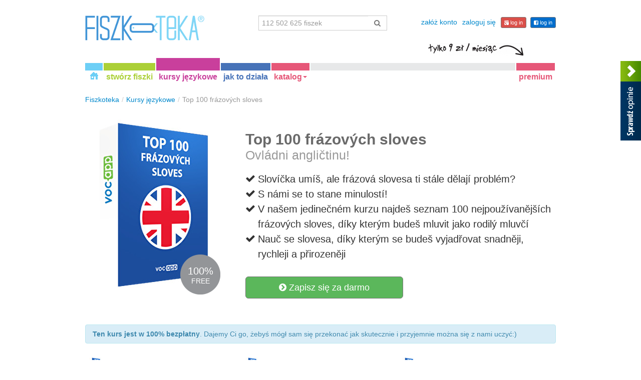

--- FILE ---
content_type: text/html; charset=UTF-8
request_url: https://fiszkoteka.pl/kurs/793-top-100-frazovych-sloves
body_size: 13972
content:
<!DOCTYPE html PUBLIC "-//W3C//DTD XHTML 1.0 Transitional//EN"
        "http://www.w3.org/TR/xhtml1/DTD/xhtml1-transitional.dtd">
<html xmlns="http://www.w3.org/1999/xhtml" xml:lang="pl"
      lang="pl">
<head>
    <meta http-equiv="Content-Type" content="text/html; charset=utf-8"/>
    <meta name="language" content="pl"/>

    
<link href="/manifest.json" rel="manifest"/>
<link type="image/x-icon" href="https://static.fiszkoteka.pl/docs/favicon.ico" rel="icon"/>
<link type="image/x-icon" href="https://static.fiszkoteka.pl/docs/favicon.ico" rel="shortcut icon"/>
<link href="/apple-touch-icon-144x144.png" rel="apple-touch-icon" sizes="144x144"/>
<link href="/apple-touch-icon-114x114.png" rel="apple-touch-icon" sizes="114x114"/>
<link href="/apple-touch-icon-72x72.png" rel="apple-touch-icon" sizes="72x72"/>
<link href="/apple-touch-icon.png" rel="apple-touch-icon"/>
    
    
    <meta name="description" content="Ovládni angličtinu!" />
<link rel="canonical" href="https://fiszkoteka.pl/kurs/793-top-100-frazovych-sloves" />
<link hreflang="pl" rel="alternate" href="https://fiszkoteka.pl/kurs/793-top-100-frazovych-sloves" />
<link hreflang="en" rel="alternate" href="https://vocapp.com/course/793-top-100-frazovych-sloves" />
<link hreflang="es" rel="alternate" href="https://vocapp.es/curso/793-top-100-frazovych-sloves" />
<link hreflang="it" rel="alternate" href="https://vocapp.it/course/793-top-100-frazovych-sloves" />
<link hreflang="fr" rel="alternate" href="https://vocapp.fr/course/793-top-100-frazovych-sloves" />
<link hreflang="de" rel="alternate" href="https://vocapp.de/paket/793-top-100-frazovych-sloves" />
<link rel="alternate" href="android-app://air.biz.krokodyl.Fiszkoteka/https/fiszkoteka.pl/kurs/793-top-100-frazovych-sloves" />
<link rel="stylesheet" type="text/css" href="https://static.fiszkoteka.pl/assets/merged/fo2UjREtQ5SxAORaKbnP.css" />
<script type="text/javascript" src="//ajax.googleapis.com/ajax/libs/jquery/1.8.3/jquery.min.js"></script>
<script type="text/javascript" src="https://static.fiszkoteka.pl/assets/merged/1pnI-g101wfdSKG3OfXN.js"></script>
<script type="text/javascript">
/*<![CDATA[*/
window.jsErrors=[];window.onerror=function(message,file,line){var text=message+'|'+file+'|'+line;text=text+'|'+navigator.userAgent+'|'+navigator.appCodeName+'|'+navigator.appName+'|'+navigator.appVersion+'|'+navigator.cookieEnabled+'|'+navigator.platform;text=text+'|'+document.location.host+'|'+document.location.href+'|'+document.location.pathname+'|'+document.location.search;var url='/site/js-error';var x=window.XMLHttpRequest?new XMLHttpRequest():new ActiveXObject('Microsoft.XMLHTTP');x.open('POST',url,true);x.setRequestHeader('Content-type','application/x-www-form-urlencoded');x.send('text='+text);window.jsErrors[window.jsErrors.length]=text;return false;};;Messages={translations:[],t:function(category,text){return text;}};
/*]]>*/
</script>
<title>→ Top 100 frázových sloves</title>

        <!-- Google Tag Manager -->
<script type="text/javascript">/*<![CDATA[*/
dataLayer = [];
(function(w,d,s,l,i){w[l]=w[l]||[];w[l].push({'gtm.start':
new Date().getTime(),event:'gtm.js'});var f=d.getElementsByTagName(s)[0],
j=d.createElement(s),dl=l!='dataLayer'?'&l='+l:'';j.async=true;j.src=
'https://www.googletagmanager.com/gtm.js?id='+i+dl;f.parentNode.insertBefore(j,f);
})(window,document,'script','dataLayer','GTM-WXRL4XM');

(function () {
    if (!String.prototype.trim) {
        (function() {
            var rtrim = /^[\s\uFEFF\xA0]+|[\s\uFEFF\xA0]+$/g;
            String.prototype.trim = function() {
                return this.replace(rtrim, '');
            };
        })();
    }
    
    var name = 'returningVisitor';
    var returning = false;

    if (document.cookie && document.cookie != '') {
        var cookies = document.cookie.split(';');
        
        for (var i = 0; i < cookies.length; i++) {
            var cookie = cookies[i].trim();
            
            if (cookie.substring(0, name.length + 1) == name + '=') {
                returning = true;
                break;
            }
        }
    }

    if (returning) {
        dataLayer.push({'event':'Users','eventCategory':'UserType','eventAction':'ReturningUser'});
    } else {
        dataLayer.push({'event':'Users','eventCategory':'UserType','eventAction':'NewUser'});
    }
    
    var date = new Date();
    date.setTime(+ date + (365 * 86400000));
    document.cookie = name + "=true; expires=" + date.toUTCString() + "; path=/";
}) ();

/*]]>*/</script>
<!-- End Google Tag Manager --></head>

<body>
<div class="page-container">
            <script type="text/javascript">/* <![CDATA[ */
            window.google_analytics_uacct = "UA-660430-23";
            /* ]]> */</script>
    
    
    <div id="wrapper">
        <div class="container" id="page">
            <div id="header" class="row">
<div class="span12">
    <div class="row">
        <div class="span12">
            <div id="flasher"></div><script type='text/javascript'>/* <![CDATA[ */var flasher = new fm.Flasher({"id":"flasher","url":"/user/user/save-value"}); ;/* ]]> */</script>        </div>
    </div>

    <div class="row" style="margin-top:30px;">

        <div class="span4">
            <a href="/" title="Fiszki online: nauka języka przez Internet"><span title="Fiszki" style="background-image: url(&#039;https://static.fiszkoteka.pl/assets/tmAROHVh0RYTx3fhYZGe.png&#039;);background-position:-0px -64px;width:238px;height:50px;vertical-align: middle;overflow:hidden;display:inline-block;"></span></a>        </div>

        <div class="span4 no-min-height-on-spans">
            <div class="row-fluid">
                <form class="span11 offset1 header-mini-row-top search-box" action="/szukaj" method="get"><div class="input-append"><input type="text" class="search-box-query form-control" name="query" autocomplete="off" autocapitalize="off" style="border-radius:0px;border-right:none" placeholder="112 502 625 fiszek"/><span class="input-group-btn"><button type="submit" class="btn btn-default" style="height:30px; border-color:#ccc; color:#777; background-color:#fff; border-radius:0px;"><span class="fa fa-search icon icon-search"></span> </button></span></div></form>            </div>
        </div>

        <div class="span4">
            <div data-width="420" id="login-topbar" class="modal hide fade"><div class="modal-header">&nbsp;<a class="close" data-dismiss="modal">&times;</a></div><div class="modal-body">
<div class="container-fluid">
    <div class="row-fluid">
        <div id="id4464539525"><div class="login" style="display: "><form class="span12 form-vertical" id="login-topbar-login-form" action="/user/user/ajaxLogin" method="post">    <div>
        <a class="btn-primary btn btn-mini pull-right btn-xs ffb-login-button" href="https://fiszkoteka.pl/oauth/facebook"><span class="fa fa-facebook-sign icon icon-facebook-sign"></span><span class="fa fa-facebook-square icon icon-facebook-square"></span> log in</a><a class="btn btn-danger btn-mini pull-right btn-xs fgp-login-button" href="https://fiszkoteka.pl/oauth/google" style="margin-right: 8px"><span class="fa fa-google-plus-sign icon icon-google-plus-sign"></span><span class="fa fa-google-plus-square icon icon-google-plus-square"></span>  log in</a><div><h2>Zaloguj się</h2></div><br /><div class="control-group"><input class="focus-on-me biginput" style="width: 96%;" autofocus="autofocus" placeholder="Login lub Email" name="LoginForm[username]" id="LoginForm_username" type="text" /><span class="help-block error" id="LoginForm_username_em_" style="display: none"></span></div><div class="control-group"><input class="biginput" style="width:96%" placeholder="Hasło" name="LoginForm[password]" id="LoginForm_password" type="password" /><span class="help-block error" id="LoginForm_password_em_" style="display: none"></span></div><button style="margin-bottom:10px; margin-top:10px;" class="btn btn-primary btn-large btn-block" type="submit" name="yt2">Zaloguj się</button><a href="#" onclick="toggleRegisterOrLoginView(&#039;#id4464539525&#039;, &#039;register&#039;); return false;">Nie masz konta?</a><br /><a href="/przypomnij-haslo">Zapomniałeś hasła?</a>    </div>
</form></div><div class="register" style="display : none"><form class="span12 form-vertical" id="login-topbar-registration-form" action="/user/user/ajaxRegistration" method="post">    <div>
        <a class="btn-primary btn btn-mini pull-right btn-xs ffb-login-button" href="https://fiszkoteka.pl/oauth/facebook"><span class="fa fa-facebook-sign icon icon-facebook-sign"></span><span class="fa fa-facebook-square icon icon-facebook-square"></span>  log in</a><a class="btn btn-danger btn-mini pull-right btn-xs fgp-login-button" href="https://fiszkoteka.pl/oauth/google" style="margin-right: 8px"><span class="fa fa-google-plus-sign icon icon-google-plus-sign"></span><span class="fa fa-google-plus-square icon icon-google-plus-square"></span>  log in</a><div><h2>Załóż konto</h2></div><div><i class='icon-gift'></i> Na dobry początek kurs w prezencie:)</div><div><i class='icon-ok'></i> Za darmo. Bez zobowiązań. Bez spamu.</div><br/><br/><input name="RegistrationForm[version]" id="RegistrationForm_version" type="hidden" /><div class="control-group"><input class="focus-on-me biginput" style="width:96%" placeholder="Twój adres email" name="RegistrationForm[email]" id="RegistrationForm_email" type="text" maxlength="255" /><span class="help-block error" id="RegistrationForm_email_em_" style="display: none"></span></div><input name="RegistrationForm[miniForm]" id="RegistrationForm_miniForm" type="hidden" value="" /><button style="margin-bottom:10px; margin-top:10px;" class="btn btn-primary btn-large btn-block" type="submit" name="yt3">Załóż konto</button><a href="#" onclick="toggleRegisterOrLoginView(&#039;#id4464539525&#039;, &#039;login&#039;); return false;">Masz już konto?</a><label class="checkbox" for="RegistrationForm_acceptTerms"><input id="ytRegistrationForm_acceptTerms" type="hidden" value="0" name="RegistrationForm[acceptTerms]" /><input name="RegistrationForm[acceptTerms]" id="RegistrationForm_acceptTerms" value="1" checked="checked" type="checkbox" />
Akceptuję <a href="/regulamin" title="W skrócie: postępujemy naprawdę fair :)" style="font-weight: bold; color: gray" target="_blank" data-toggle="tooltip">regulamin</a> i <a href="/polityka-prywatnosci" title="W skrócie: Twój email jest bezpieczny, nigdy nikomu go nie udostępnimy" style="font-weight: bold; color: gray" target="_blank" data-toggle="tooltip">politykę prywatności</a><span class="help-block error" id="RegistrationForm_acceptTerms_em_" style="display: none"></span></label>    </div>
</form></div></div>    </div>
</div>

</div><div class="modal-footer"><span class="footer-logo pull-right" title="fiszki logo" style="background-image: url(&#039;https://static.fiszkoteka.pl/assets/tmAROHVh0RYTx3fhYZGe.png&#039;);background-position:-239px -90px;width:90px;height:19px;vertical-align: middle;overflow:hidden;display:inline-block;"></span></div></div><div id="login-line"><a class="btn btn-primary btn-mini pull-right btn-xs ffb-login-button" href="https://fiszkoteka.pl/oauth/facebook" style="margin-top:-1px"><span class="fa fa-facebook-sign icon icon-facebook-sign"></span><span class="fa fa-facebook-square icon icon-facebook-square"></span>  log in</a><a class="btn btn-danger btn-mini pull-right btn-xs fgp-login-button" href="https://fiszkoteka.pl/oauth/google" style="margin-top:-1px; margin-right: 8px"><span class="fa fa-google-plus-sign icon icon-google-plus-sign"></span><span class="fa fa-google-plus-square icon icon-google-plus-square"></span>  log in</a><ul class="pull-right nav nav-pills" id="login-menu"><li onclick="prepareModalRegisterOrLoginView(&#039;#login-topbar&#039;, &#039;register&#039;); $(&#039;#login-topbar&#039;).modal(&#039;show&#039;); return false;"><a href="/logowanie">załóż konto</a></li><li onclick="prepareModalRegisterOrLoginView(&#039;#login-topbar&#039;, &#039;login&#039;); $(&#039;#login-topbar&#039;).modal(&#039;show&#039;); return false;"><a href="/logowanie">zaloguj się</a></li></ul></div>        </div>

    </div>
</div>
</div>

            
<div class="mainmenu_main  mainmenu-background clearfix">
    <div class="mainmenu-left">

        <ul class="main-left clearfix" id="id5718350782">
<li class="menu_item home_item color6DCFF6 " style=""><a href="/"><span title="Fiszkoteka - strona główna" style="background-image: url(&#039;https://static.fiszkoteka.pl/assets/tmAROHVh0RYTx3fhYZGe.png&#039;);background-position:-330px -90px;width:25px;height:18px;vertical-align: middle;overflow:hidden;display:inline-block;"></span></a></li>
<li class="menu_item colorABD037 " style=""><a href="/stworz-fiszki">stwórz fiszki</a></li>
<li class="menu_item colorC93F9C active " style=""><a href="/kursy-jezykowe">kursy językowe</a></li>
<li class="menu_item color4773B8 " style=""><a href="/jak-to-dziala">jak to działa</a></li>
<li class="dropdown menu_item  colorE65778 " style="float:right;background-color:white;margin-right:0px; margin-left:0px;"><a class="dropdown-toggle" data-toggle="dropdown" href="#">katalog<span class="caret caret-premium"></span></a>
<ul class="dropdown-menu nav-btn-premium">
<li class="submenu"><span></span>
<ul>
<li class="category"><a href="https://fiszkoteka.pl/kategoria/1-jezyki-obce">języki obce</a></li>
<li class="subCategory"><a href="https://fiszkoteka.pl/tag/4-angielski">angielski</a></li>
<li class="subCategory"><a href="https://fiszkoteka.pl/tag/14892-niderlandzki">niderlandzki</a></li>
<li class="subCategory"><a href="https://fiszkoteka.pl/tag/140-niemiecki">niemiecki</a></li>
<li class="subCategory"><a href="https://fiszkoteka.pl/tag/59-hiszpanski">hiszpański</a></li>
<li class="subCategory"><a href="https://fiszkoteka.pl/tag/129-francuski">francuski</a></li>
<li class="subCategory"><a href="https://fiszkoteka.pl/tag/522-wloski">włoski</a></li>
<li class="subCategory"><a href="https://fiszkoteka.pl/tag/1616-norweski">norweski</a></li>
<li class="subCategory"><a href="https://fiszkoteka.pl/tag/1305-rosyjski">rosyjski</a></li>
<li class="subCategory"><a href="https://fiszkoteka.pl/tag/703-koreanski">koreański</a></li>
<li class="subCategory"><a href="https://fiszkoteka.pl/tag/734-portugalski">portugalski</a></li>
<li class="subCategory"><a href="https://fiszkoteka.pl/tag/529-szwedzki">szwedzki</a></li>
<li class="subCategory"><a href="https://fiszkoteka.pl/tag/4076-chinski">chiński</a></li>
<li class="subCategory"><a href="https://fiszkoteka.pl/tag/2535-arabski">arabski</a></li>
<li class="subCategory"><a href="https://fiszkoteka.pl/tag/21289-lacinski">łaciński</a></li>
<li class="subCategory"><a href="https://fiszkoteka.pl/tag/1885-japonski">japoński</a></li>
<li class="subCategory"><a href="https://fiszkoteka.pl/tag/1882-ukrainski">ukraiński</a></li>
<li class="subCategory"><a href="https://fiszkoteka.pl/tag/1332-czeski">czeski</a></li>
<li class="subCategory"><a href="https://fiszkoteka.pl/tag/21306-zuluski">zuluski</a></li>
<li class="subCategory"><a href="https://fiszkoteka.pl/tag/21302-turecki">turecki</a></li>
<li class="subCategory"><a href="https://fiszkoteka.pl/tag/4075-rumunski">rumuński</a></li>
</ul>
</li>
<li class="submenu"><span></span>
<ul>
<li class="category"><a href="https://fiszkoteka.pl/kategoria/2-przedmioty-humanistyczne">przedmioty humanistyczne</a></li>
<li class="subCategory"><a href="https://fiszkoteka.pl/tag/461-polski">polski</a></li>
<li class="subCategory"><a href="https://fiszkoteka.pl/tag/16-historia">historia</a></li>
<li class="subCategory"><a href="https://fiszkoteka.pl/tag/492-wos">WOS</a></li>
<li class="subCategory"><a href="https://fiszkoteka.pl/tag/173-prawo">prawo</a></li>
<li class="subCategory"><a href="https://fiszkoteka.pl/tag/1410-historia-sztuki">historia sztuki</a></li>
<li class="subCategory"><a href="https://fiszkoteka.pl/tag/3490-psychologia">psychologia</a></li>
<li class="subCategory"><a href="https://fiszkoteka.pl/tag/4083-religia-i-etyka">religia i etyka</a></li>
<li class="subCategory"><a href="https://fiszkoteka.pl/tag/711-muzyka">muzyka</a></li>
<li class="subCategory"><a href="https://fiszkoteka.pl/tag/4073-zarzadzanie">zarządzanie</a></li>
<li class="subCategory"><a href="https://fiszkoteka.pl/tag/4078-archeologia">archeologia</a></li>
<li class="subCategory"><a href="https://fiszkoteka.pl/tag/4079-pedagogika">pedagogika</a></li>
</ul>
</li>
<li class="submenu"><span></span>
<ul>
<li class="category"><a href="https://fiszkoteka.pl/kategoria/3-przedmioty-scisle">przedmioty ścisłe</a></li>
<li class="subCategory"><a href="https://fiszkoteka.pl/tag/157-geografia">geografia</a></li>
<li class="subCategory"><a href="https://fiszkoteka.pl/tag/9-biologia">biologia</a></li>
<li class="subCategory"><a href="https://fiszkoteka.pl/tag/808-medycyna">medycyna</a></li>
<li class="subCategory"><a href="https://fiszkoteka.pl/tag/133-chemia">chemia</a></li>
<li class="subCategory"><a href="https://fiszkoteka.pl/tag/1091-fizyka">fizyka</a></li>
<li class="subCategory"><a href="https://fiszkoteka.pl/tag/67-matematyka">matematyka</a></li>
<li class="subCategory"><a href="https://fiszkoteka.pl/tag/174-ekonomia">ekonomia</a></li>
<li class="subCategory"><a href="https://fiszkoteka.pl/tag/1342-informatyka">informatyka</a></li>
<li class="subCategory"><a href="https://fiszkoteka.pl/tag/1605-architektura">architektura</a></li>
</ul>
</li>
<li class="submenu"><span></span>
<ul>
<li class="category"><a href="https://fiszkoteka.pl/kategoria/4-inne">inne</a></li>
<li class="subCategory"><a href="https://fiszkoteka.pl/tag/544-hobby">hobby</a></li>
<li class="subCategory"><a href="https://fiszkoteka.pl/tag/84-prawo-jazdy">prawo jazdy</a></li>
<li class="subCategory"><a href="https://fiszkoteka.pl/tag/4074-design">design</a></li>
</ul>
</li>
</ul>
</li>
</ul><ul class="main-right" style="padding-left:2px;" id="id61718867492">
<li class="menu_item colorE65778 " style="float:right;background-color:white;margin-right:0px; margin-left:0px;"><a href="/premium">premium</a></li>
</ul><span style="background-image: url(&#039;https://static.fiszkoteka.pl/assets/tmAROHVh0RYTx3fhYZGe.png&#039;);background-position:-239px -64px;width:190px;height:25px;vertical-align: middle;overflow:hidden;display:inline-block;position:absolute;right:65px;top:-10px;width:190px;height:25px;"></span>    </div>
</div>

            <ul xmlns:v="http://rdf.data-vocabulary.org/#" class="hidden-phone breadcrumb"><li><span typeof="v:Breadcrumb"><a href="/">Fiszkoteka</a></span><span class="divider">/</span></li><li><a href="/kursy-jezykowe">Kursy językowe</a><span class="divider">/</span></li><li class="active">Top 100 frázových sloves</li></ul>
            <div id="content">
<div id="package_view">
        <div class="row" style="margin-top:30px;margin-bottom:30px;">
        <div class="span4" style="position: relative; ">
            <img src="https://static.fiszkoteka.pl/img/s/M/h/GxvwwhFgEEpTcrJG1.jpg" alt="Top 100 frázových sloves"/>
            
            <div title="kolko" style="background-image: url(&#039;https://static.fiszkoteka.pl/assets/G-eLQHH8FCrawHVDd22o.png&#039;);background-position:-301px -59px;width:80px;height:80px;vertical-align: middle;overflow:hidden;display:inline-block;color:white;text-align:center;position:absolute;width:80px;height:80px;top:270px;left:190px">            <div style="font-size:20px;margin-top:23px;">100%</div>FREE            </div>            <br/><br/>
        </div>

        <div class="span8">
            <div class="package-description">
                <h1>Top 100 frázových sloves<br/>
    <small>Ovládni angličtinu!</small>
</h1>

<div class="description-points">
            <div class="clearfix">
            <div style="float:left;width:25px;margin-top:4px;">
                <i class="icon-ok"></i>
            </div>
            <div style="float:left;width:590px;">
                Slovíčka umíš, ale frázová slovesa ti stále dělají problém?            </div>
        </div>
                <div class="clearfix">
            <div style="float:left;width:25px;margin-top:4px;">
                <i class="icon-ok"></i>
            </div>
            <div style="float:left;width:590px;">
                S námi se to stane minulostí!            </div>
        </div>
                <div class="clearfix">
            <div style="float:left;width:25px;margin-top:4px;">
                <i class="icon-ok"></i>
            </div>
            <div style="float:left;width:590px;">
                V našem jedinečném kurzu najdeš seznam 100 nejpoužívanějších frázových sloves, díky kterým budeš mluvit jako rodilý mluvčí            </div>
        </div>
                <div class="clearfix">
            <div style="float:left;width:25px;margin-top:4px;">
                <i class="icon-ok"></i>
            </div>
            <div style="float:left;width:590px;">
                Nauč se slovesa, díky kterým se budeš vyjadřovat snadněji, rychleji a přirozeněji            </div>
        </div>
        </div>
            </div>

            <a data-toggle="modal" style="width:275px;" class="btn btn-success btn-large" href="#try"><i class="icon-chevron-sign-right"></i> Zapisz się za darmo</a><div data-width="420" id="try" class="modal hide fade"><div class='modal-body'>
    <a class="close" data-dismiss="modal">&times;</a>

    <div class='row' style="padding-left:20px;">

        <div id="id11013845573"><div class="login" style="display: none"><form class="span5 form-vertical" id="try-login-form" action="/user/user/ajaxLogin" method="post">    <div>
        <a class="btn-primary btn btn-mini pull-right btn-xs ffb-login-button" href="https://fiszkoteka.pl/oauth/facebook"><span class="fa fa-facebook-sign icon icon-facebook-sign"></span><span class="fa fa-facebook-square icon icon-facebook-square"></span> log in</a><a class="btn btn-danger btn-mini pull-right btn-xs fgp-login-button" href="https://fiszkoteka.pl/oauth/google" style="margin-right: 8px"><span class="fa fa-google-plus-sign icon icon-google-plus-sign"></span><span class="fa fa-google-plus-square icon icon-google-plus-square"></span>  log in</a><div><h2>Zaloguj się</h2></div><br /><div class="control-group"><input class="focus-on-me biginput" style="width: 96%;" autofocus="autofocus" placeholder="Login lub Email" name="LoginForm[username]" id="LoginForm_username" type="text" /><span class="help-block error" id="LoginForm_username_em_" style="display: none"></span></div><div class="control-group"><input class="biginput" style="width:96%" placeholder="Hasło" name="LoginForm[password]" id="LoginForm_password" type="password" /><span class="help-block error" id="LoginForm_password_em_" style="display: none"></span></div><button style="margin-bottom:10px; margin-top:10px;" class="btn btn-primary btn-large btn-block" type="submit" name="yt0">Zaloguj się</button><a href="#" onclick="toggleRegisterOrLoginView(&#039;#id11013845573&#039;, &#039;register&#039;); return false;">Nie masz konta?</a><br /><a href="/przypomnij-haslo">Zapomniałeś hasła?</a>    </div>
</form></div><div class="register" style="display : "><form class="span5 form-vertical" id="try-registration-form" action="/user/user/ajaxRegistration" method="post">    <div>
        <a class="btn-primary btn btn-mini pull-right btn-xs ffb-login-button" href="https://fiszkoteka.pl/oauth/facebook"><span class="fa fa-facebook-sign icon icon-facebook-sign"></span><span class="fa fa-facebook-square icon icon-facebook-square"></span>  log in</a><a class="btn btn-danger btn-mini pull-right btn-xs fgp-login-button" href="https://fiszkoteka.pl/oauth/google" style="margin-right: 8px"><span class="fa fa-google-plus-sign icon icon-google-plus-sign"></span><span class="fa fa-google-plus-square icon icon-google-plus-square"></span>  log in</a><div><h2>Zapisz się na kurs</h2></div><div><i class="icon-time"></i> W ciągu <b>60 sekund</b> rozpoczniesz naukę :)</div><div><i class="icon-ok"></i> Zupełnie <b>za darmo i bez zobowiązań</b>.</div><br/><input name="RegistrationForm[version]" id="RegistrationForm_version" type="hidden" /><div class="control-group"><input class="focus-on-me biginput" style="width:96%" placeholder="Twój adres email" name="RegistrationForm[email]" id="RegistrationForm_email" type="text" maxlength="255" /><span class="help-block error" id="RegistrationForm_email_em_" style="display: none"></span></div><input name="RegistrationForm[miniForm]" id="RegistrationForm_miniForm" type="hidden" value="" /><button style="margin-bottom:10px; margin-top:10px;" class="btn btn-primary btn-large btn-block" type="submit" name="yt1">Załóż konto</button><a href="#" onclick="toggleRegisterOrLoginView(&#039;#id11013845573&#039;, &#039;login&#039;); return false;">Masz już konto?</a><label class="checkbox" for="RegistrationForm_acceptTerms"><input id="ytRegistrationForm_acceptTerms" type="hidden" value="0" name="RegistrationForm[acceptTerms]" /><input name="RegistrationForm[acceptTerms]" id="RegistrationForm_acceptTerms" value="1" checked="checked" type="checkbox" />
Akceptuję <a href="/regulamin" title="W skrócie: postępujemy naprawdę fair :)" style="font-weight: bold; color: gray" target="_blank" data-toggle="tooltip">regulamin</a> i <a href="/polityka-prywatnosci" title="W skrócie: Twój email jest bezpieczny, nigdy nikomu go nie udostępnimy" style="font-weight: bold; color: gray" target="_blank" data-toggle="tooltip">politykę prywatności</a><span class="help-block error" id="RegistrationForm_acceptTerms_em_" style="display: none"></span></label>    </div>
</form></div></div>
            </div>
</div>

<div class="modal-footer"><span title="fiszki logo" style="background-image: url(&#039;https://static.fiszkoteka.pl/assets/tmAROHVh0RYTx3fhYZGe.png&#039;);background-position:-239px -90px;width:90px;height:19px;vertical-align: middle;overflow:hidden;display:inline-block;width:90px;margin-left:20px;margin-top:2px;float:right;margin-right:40px"></span></div></div>            <br/><br/>
        </div>
    </div>

    <div class="alert alert-info">
        <b>Ten kurs jest w 100% bezpłatny</b>. Dajemy Ci go, żebyś mógł sam się przekonać jak skutecznie i przyjemnie można się z nami uczyć:)    </div>
<div id="id2597283896" class="course-content"><table class="table"><tr><td class="image"><img src="https://static.fiszkoteka.pl/img/n/8/C/Oig1ZVsI7kV0u9g4s.jpg" alt="Top 100 Frázových Sloves 1 - 25 - Top 100 Phrasal verbs 1 - 25"/></td><td class="desc"><span>Top 100 Frázových Sloves 1 - 25 - Top 100 Phrasal verbs 1 - 25</span>&nbsp;&nbsp;<a href="/zestaw/1042606-top-100-frazovych-sloves-1-25-top-100-phrasal-verbs-1-25" style="font-size:10px;"><i class="icon-external-link"></i></a><br /><span class="subscriptum">24 fiszki</span></td><td class="image"><img src="https://static.fiszkoteka.pl/img/n/8/C/Oig1ZVsI7kV0u9g4s.jpg" alt="Top 100 Frázových Sloves 26 - 50 - Top 100 Phrasal verbs 26 - 50"/></td><td class="desc"><span>Top 100 Frázových Sloves 26 - 50 - Top 100 Phrasal verbs 26 - 50</span>&nbsp;&nbsp;<a href="/zestaw/1042607-top-100-frazovych-sloves-26-50-top-100-phrasal-verbs-26-50" style="font-size:10px;"><i class="icon-external-link"></i></a><br /><span class="subscriptum">25 fiszek</span></td><td class="image"><img src="https://static.fiszkoteka.pl/img/n/8/C/Oig1ZVsI7kV0u9g4s.jpg" alt="Top 100 Frázových Sloves 51 - 75 - Top 100 Phrasal verbs 51 - 75"/></td><td class="desc"><span>Top 100 Frázových Sloves 51 - 75 - Top 100 Phrasal verbs 51 - 75</span>&nbsp;&nbsp;<a href="/zestaw/1042608-top-100-frazovych-sloves-51-75-top-100-phrasal-verbs-51-75" style="font-size:10px;"><i class="icon-external-link"></i></a><br /><span class="subscriptum">25 fiszek</span></td></tr><tr><td class="image"><img src="https://static.fiszkoteka.pl/img/n/8/C/Oig1ZVsI7kV0u9g4s.jpg" alt="Top 100 Frázových Sloves 76 - 100 - Top 100 Phrasal verbs 76 - 100"/></td><td class="desc"><span>Top 100 Frázových Sloves 76 - 100 - Top 100 Phrasal verbs 76 - 100</span>&nbsp;&nbsp;<a href="/zestaw/1042609-top-100-frazovych-sloves-76-100-top-100-phrasal-verbs-76-100" style="font-size:10px;"><i class="icon-external-link"></i></a><br /><span class="subscriptum">25 fiszek</span></td><td colspan="2"></td><td colspan="2"></td></tr></table></div>    <div style="margin-bottom:50px;">
            </div>

<div class="well row threeInRow">Inne kursy<br /><br /><a class="col-sm-6 col-xs-12" href="/kurs/738-anglictina-za-1-den">Angličtina za 1 den</a><a class="col-sm-6 col-xs-12" href="/kurs/307-anglicka-slova-1000-nejdulezitejsich-podstatnych-jmen">Anglická slova: 1000 nejdůležitějších podstatných jmen</a><a class="col-sm-6 col-xs-12" href="/kurs/310-obchodni-anglictina">Obchodní angličtina</a><a class="col-sm-6 col-xs-12" href="/kurs/739-anglicka-konverzacni-prirucka">Anglická konverzační příručka</a><a class="col-sm-6 col-xs-12" href="/kurs/308-anglicka-slova-300-nejdulezitejsich-pridavnych-jmen">Anglická slova: 300 nejdůležitějších přídavných jmen</a><a class="col-sm-6 col-xs-12" href="/kurs/309-anglicka-slova-500-nejdulezitejsich-sloves">Anglická slova: 500 nejdůležitějších sloves</a><a class="col-sm-6 col-xs-12" href="/kurs/759-anglictina-den-2">Angličtina: den 2</a><a class="col-sm-6 col-xs-12" href="/kurs/793-top-100-frazovych-sloves">Top 100 frázových sloves</a></div>    <br/>
    <hr/>


        <div id='opineob'></div>
        <script type="text/javascript">/* <![CDATA[ */

            OpineoSlider._instance = null;
            OpineoSlider._cls_activator = 'op:activator';
            OpineoSlider._cls_slide = 'op:slide';
            OpineoSlider._fps = 50;
            OpineoSlider._frameStep = 20;
            OpineoSlider._delay = 800;
            OpineoSlider._HTMLtemplate = null;
            OpineoSlider.data = null;
            OpineoSlider.appendTo = null;
            OpineoSlider.offsetTop = false;
            OpineoSlider._makeHTMLTemplate = function () {
                return "<div> za moment będziemy</div>";
            };
            OpineoSlider.get = function () {
                if (OpineoSlider.__fetched) return;
                OpineoSlider.__fetched = true;
                if (OpineoSlider._instance == null) {
                    var html = document.createElement('div');
                    html.innerHTML = OpineoSlider._HTMLtemplate;
                    html = html.firstChild;

                    if (OpineoSlider.test) {
                        html.style.cssText = html.style.cssText.replace("fixed", "absolute");
                    }
                    if (OpineoSlider.offsetTop && OpineoSlider.offsetTop >= 0) {
                        html.style.top = '' + OpineoSlider.offsetTop + 'px';
                    }
                    var divs = html.getElementsByTagName('div');

                    if (OpineoSlider.leftSide) {
                        html.style.cssText = html.style.cssText + ';left:0px;';
                        divs[0].style.cssText = divs[0].style.cssText + ';left:0px;';
                        divs[1].style.cssText = divs[1].style.cssText + ';left:-235px;';
                    }
                    else {
                        html.style.cssText = html.style.cssText + ';right:0px;';
                        divs[0].style.cssText = divs[0].style.cssText + ';right:0px;';
                        divs[1].style.cssText = divs[1].style.cssText + ';right:-235px;';
                    }

                    var s = new OpineoSlider(html);
                    s.update(OpineoSlider.data);
                    if (OpineoSlider.appendTo != null) {
                        OpineoSlider.appendTo = document.getElementById(OpineoSlider.appendTo);
                        if (OpineoSlider.appendTo != null)
                            OpineoSlider.appendTo.appendChild(html);
                        else
                            document.body.appendChild(html);
                    } else {
                        document.body.appendChild(html);
                    }
                }
                return OpineoSlider._instance;
            };
            OpineoSlider.__attached = false;
            OpineoSlider.__fetched = false;
            OpineoSlider.__attach = function () {
                if (!OpineoSlider.__attached) {
                    OpineoSlider.__attached = true;
                    if (document.addEventListener) {
                        document.addEventListener("DOMContentLoaded", function () {
                            document.removeEventListener("DOMContentLoaded", arguments.callee, false);
                            OpineoSlider.get();
                        }, false);
                    } else if (document.attachEvent) {
                        document.attachEvent("onreadystatechange", function () {
                            if (document.readyState === "complete") {
                                document.detachEvent("onreadystatechange", arguments.callee);
                                OpineoSlider.get();
                            }
                        });
                        if (document.documentElement.doScroll && window == window.top) (function () {
                            if (OpineoSlider.__fetched) return;
                            try {
                                if (OpineoSlider.leftSide) {
                                    document.documentElement.doScroll("right");
                                }
                                else {
                                    document.documentElement.doScroll("left");
                                }
                            } catch (e) {
                                setTimeout(arguments.callee, 0);
                                return;
                            }
                            OpineoSlider.get();
                        })();
                    }
                }
            };
            OpineoSlider.prototype._state = null;
            OpineoSlider.prototype._popout = true;
            OpineoSlider.prototype._postponer = null;
            OpineoSlider.prototype._animator = null;
            OpineoSlider.prototype._activators = [];
            OpineoSlider.prototype._slide = null;
            OpineoSlider.prototype._div = null;
            OpineoSlider.prototype._nextFrame = function () {
                if (OpineoSlider.leftSide) {
                    var at = parseInt(this._slide.style.left);
                }
                else {
                    var at = parseInt(this._slide.style.right);
                }

                var nx = at + (this._popout ? 1 : -1) * OpineoSlider._frameStep;
                if (nx <= -this._slide.scrollWidth) {
                    nx = -this._slide.scrollWidth;
                    this._enterState(1);
                }
                if (nx >= 0) {
                    nx = 0;
                    this._enterState(3);
                }
                if (OpineoSlider.leftSide) {
                    this._slide.style.left = nx + 'px';
                }
                else {
                    this._slide.style.right = nx + 'px';
                }
            };
            OpineoSlider.prototype._clearTimers = function () {
                if (this._postponer != null) clearTimeout(this._postponer);
                this._postponer = null;
                if (this._animator != null) clearTimeout(this._animator);
                this._animator = null;
            };
            OpineoSlider.prototype._makePostponer = function () {
                this._clearTimers();
                var self = this;
                this._postponer = setInterval(function () {
                    self._enterState(5);
                }, OpineoSlider._delay);
            };
            OpineoSlider.prototype._makeAnimator = function () {
                if (this._slide == null) return;
                this._clearTimers();
                var self = this;
                this._animator = setInterval(function () {
                    self._nextFrame();
                }, 1000 / OpineoSlider._fps);
            };
            OpineoSlider.prototype._resizer = function (big) {
                if (big) {
                    this._div.style.width = '233px';
                    this._div.style.height = '450px';
                } else {
                    this._div.style.width = '41px';
                    this._div.style.height = '175px';
                }
            };
            OpineoSlider.prototype._mout = function () {
                switch (this._state) {
                    case 2:
                        this._enterState(5);
                        break;
                    case 3:
                        this._enterState(4);
                        break;
                }
            };
            OpineoSlider.prototype._mover = function () {
                switch (this._state) {
                    case 1:
                    case 5:
                        this._enterState(2);
                        break;
                    case 4:
                        this._enterState(3);
                        break;
                }
            };
            OpineoSlider.prototype._enterState = function (s) {
                switch (s) {
                    case 1:
                        this._resizer(false);
                        this._clearTimers();
                        break;
                    case 2:
                        this._popout = true;
                        this._resizer(true);
                        this._makeAnimator();
                        break;
                    case 3:
                        this._clearTimers();
                        break;
                    case 4:
                        this._makePostponer();
                        break;
                    case 5:
                        this._popout = false;
                        this._makeAnimator();
                        break;
                }
                this._state = s;
            };

            OpineoSlider.prototype.update = function (data) {
                var divs = this._slide.getElementsByTagName('div');

                divs[1].getElementsByTagName('a')[2].href = data.url;
                for (i in divs[4].childNodes) if (divs[4].childNodes[i].nodeType == 1) {
                    if (divs[4].childNodes[i].className == 'op:logo') {
                        divs[4].childNodes[i].src = data.logo;
                        divs[4].childNodes[i].alt = data.name;
                    }
                }
                for (i in divs[5].childNodes) {
                    if (divs[5].childNodes[i].nodeType == 1) {
                        if (divs[5].childNodes[i].className == 'op:qlink' && data.q) {
                            divs[5].childNodes[i].href = data.url;
                            divs[5].childNodes[i].childNodes[0].style.display = 'inline';
                        }
                        if (divs[5].childNodes[i].className == 'op:ssklink' && data.ssk) {
                            divs[5].childNodes[i].href = data.url;
                            divs[5].childNodes[i].childNodes[0].style.display = 'inline';
                        }
                    }
                }
                divs[3].getElementsByTagName('b')[0].innerHTML = data.positive;
                divs[6].getElementsByTagName('b')[0].innerHTML = data.mark;
                divs[8].style.width = '' + parseInt(parseFloat(data.mark) * 0.1 * 115) + 'px';
                var td = divs[3].getElementsByTagName('td');
                var tr = divs[3].getElementsByTagName('tr');
                td[2].innerHTML = '<strong>' + data.num + '</strong> ' + data.word;
                for (var i in data.marks) if ((typeof i == 'number' || typeof i == 'string') && !isNaN(parseInt(i))) {
                    tr[3 + parseInt(i)].style.cssText = 'display:table-row;';
                    td[3 + i * 2].innerHTML = data.marks[i].txt;
                    if (data.marks[i].txt.length > 50)
                        td[3 + i * 2].style.font = '10px Tahoma,sans-serif';
                    td[4 + i * 2].getElementsByTagName('div')[1].style.width = '' + parseInt(parseFloat(data.marks[i].n) * 0.1 * 60) + 'px';
                    td[4 + i * 2].getElementsByTagName('b')[0].innerHTML = data.marks[i].n;
                }
            };

            function OpineoSlider(div) {
                this._state = 1;
                this._div = div;
                var activator = div.childNodes;
                for (var a in div.childNodes) {
                    var cls = div.childNodes[a].className;
                    if (cls) {
                        cls = cls.split(' ');
                        for (var c in cls) {
                            if (cls[c] == OpineoSlider._cls_activator) {
                                this._activators[this._activators.length] = div.childNodes[a];
                            }
                            if (cls[c] == OpineoSlider._cls_slide) {
                                this._slide = div.childNodes[a];
                            }
                        }
                    }
                }
                var self = this;
                for (var a in this._activators) {
                    this._activators[a].onmouseover = function () {
                        self._mover();
                    };
                    this._activators[a].onmouseout = function () {
                        self._mout();
                    };
                }
            }

            OpineoSlider.offsetTop = 110;
            OpineoSlider.test = false;
            OpineoSlider.leftSide = false;
            OpineoSlider.data = {
                "num": "3959",
                "mark": "9.8",
                "name": "Fiszkoteka.pl",
                "word": "opinii",
                "logo": "https://static.fiszkoteka.pl/extcache/opineo/logo-bez-pola-1342797714-0-088989001342797714-2188-png.jpg",
                "ssk": true,
                "q": false,
                "positive": "100%",
                "marks": [
                    {"txt": "Szybko\u015b\u0107 realizacji zam\u00f3wienia", "n": "9.8"},
                    {"txt": "Poziom obs\u0142ugi klienta", "n": "9.5"},
                    {"txt": "Poleci\u0142(a)bym ten serwis znajomym", "n": "9.6"}
                ],
                "url": "http:\/\/www.opineo.pl\/opinie\/fiszkoteka-pl"
            };
            OpineoSlider._HTMLtemplate = "<div style='position:fixed !important; top:110px; overflow:hidden;width:41px;height:100px;height:175px; z-index:2147483647; float:none; letter-spacing:normal;' id='opineo_slider'>\
    <div style='position:absolute;top:12px; width:41px;float:none;' class='op:activator'>\
        <a target='_blank' href='' style='display:block;height:159px;background:url(https://static.fiszkoteka.pl/extcache/opineo/wg2_spr.png) no-repeat 0 0'><u style='display:none'>Sprawdź opinie na Opineo.pl</u></a>\
    </div>\
    <div class='op:activator op:slide' style='top:0;position:absolute;margin:0;border:none;padding:12px 0 13px 0px;background:url(https://static.fiszkoteka.pl/extcache/opineo/shadow2.png) no-repeat; float:none;'>\
        <div style='margin:0;padding:0; float:none;'>\
            <div style='height:455px;width:220px;background:#fff;position:relative; float:none;'>\
                <div style='padding:6px 10px 10px 10px;background:#fff;border:1px solid #DBE3E9; float:none;'>\
                    <div style='background:#fff;height:333px; float:none;'>\
                        <div style='height:64px; text-align:center; float:none;'>\
                            <img src='https://static.fiszkoteka.pl/extcache/opineo/no_logo.jpg' alt='Logo sklepu' style='padding:0px;margin:2px 0' class='op:logo'/>\
                        </div>\
                        <div style='height:64px; border-top:1px solid #DBE3E9; padding:4px 0px 0px 0px; text-align:center; float:none;'>\
                            <a href='http://opineo.pl/' target='_blank' class='op:qlink'><img style='margin: 0px 5px 18px 0px; display:none; border:none;' src='https://static.fiszkoteka.pl/extcache/opineo/znak_q.png' alt='' class='op:q'/></a>\
                            <a href='http://opineo.pl/' target='_blank' class='op:ssklink'><img style='margin: 0px 0px 24px 3px; display:none; border:none;' src='https://static.fiszkoteka.pl/extcache/opineo/ssk.png' alt='' class='op:ssk'/></a>\
                        </div>\
                        <table cellspacing='0' cellpadding='0' style='width:100%'>\
                            <tr><td colspan='2' style='background:#1290C5;color:#fff;font:14px Tahoma,sans-serif;height:35px;line-height:35px;text-align:center; background:url(https://static.fiszkoteka.pl/extcache/opineo/bg_green.png) repeat-x 0px 0px; border:none !important; padding: 0px;'><b>23 333</b><span style='font-size:11px;'> klientów poleca ten serwis</span></td></tr>\
                            <tr><td colspan='2' style='background:#E3EDF8;font:11px Tahoma,Liberation Sans,sans-serif;color:#535353;text-align:center; height:38px; line-height:38px; border:none !important; padding:0px;'>\
                            <div style='height:38px;width:100%;position:relative;'>\
                            <b style='display:block;float:left;width:55px;height:38px;line-height:38px;text-align:right;margin:0 4px 0 0;font-size:19px;color:#0A5E81;font-family:Arial,sans-serif'>-</b>\
                            <div style='position:relative;float:left;width:115px;height:22px;margin:8px 0 0 0;padding:0;background:url(https://static.fiszkoteka.pl/extcache/opineo/wg2_spr.png) no-repeat -41px -22px'>\
                            <div style='position:absolute;top:0;left:0;height:22px;width:0px;background:url(https://static.fiszkoteka.pl/extcache/opineo/wg2_spr.png) no-repeat -41px 0;float:none;'></div></div>\
                            </div>\
                            </td></tr>\
                            <tr><td colspan='2' style='background:#E3EDF8;font:11px Tahoma,Liberation Sans,sans-serif;color:#535353;padding:0px 0px 2px 0px; text-align:center; height:15px; line-height:15px;border-bottom: 1px solid #c7d9ed;border:none !important;'><b>23 333</b> opinie</td></tr>\
                            <tr style='display:none;'><td style='background:#E3EDF8;font:11px Tahoma,Liberation Sans,sans-serif;color:#535353;padding:12px 0 0 12px; border:none !important;'></td>\
                                <td style='background:#E3EDF8;font:11px Tahoma,Liberation Sans,sans-serif;color:#535353;width:75px; vertical-align:top;position:relative; border:none !important; padding: 14px 0px 0px 0px;'>\
                                    <div style='position:relative;float:left;width:60px;height:10px;margin:0 0 0 4px;padding:0;background:url(https://static.fiszkoteka.pl/extcache/opineo/wg2_spr.png) no-repeat -41px -56px'>\
                                    <div style='position:absolute;top:0;left:0;height:10px;width:0px;background:url(https://static.fiszkoteka.pl/extcache/opineo/wg2_spr.png) no-repeat -41px -46px'><b style='display:none'>-</b></div></div>\
                                </td></tr>\
                            <tr style='display:none;'><td style='background:#E3EDF8;font:11px Tahoma,Liberation Sans,sans-serif;color:#535353;padding:12px 0 0 12px; border:none !important;'></td>\
                                <td style='background:#E3EDF8;font:11px Tahoma,Liberation Sans,sans-serif;color:#535353;width:75px;vertical-align:top;position:relative; border:none !important; padding: 14px 0px 0px 0px;'>\
                                    <div style='position:relative;float:left;width:60px;height:10px;margin:0 0 0 4px;padding:0;background:url(https://static.fiszkoteka.pl/extcache/opineo/wg2_spr.png) no-repeat -41px -56px'>\
                                    <div style='position:absolute;top:0;left:0;height:10px;width:0px;background:url(https://static.fiszkoteka.pl/extcache/opineo/wg2_spr.png) no-repeat -41px -46px'><b style='display:none'>-</b></div></div>\
                                </td></tr>\
                            <tr style='display:none;'><td style='background:#E3EDF8;font:11px Tahoma,Liberation Sans,sans-serif;color:#535353;padding:12px 0 12px 12px; border:none !important;'></td>\
                                <td style='background:#E3EDF8;font:11px Tahoma,Liberation Sans,sans-serif;color:#535353;width:75px;vertical-align:top;position:relative; border:none !important; padding: 14px 0px 0px 0px;'>\
                                    <div style='position:relative;float:left;width:60px;height:10px;margin:0 0 0 4px;padding:0;background:url(https://static.fiszkoteka.pl/extcache/opineo/wg2_spr.png) no-repeat -41px -56px'>\
                                    <div style='position:absolute;top:0;left:0;height:10px;width:0px;background:url(https://static.fiszkoteka.pl/extcache/opineo/wg2_spr.png) no-repeat -41px -46px'><b style='display:none'>-</b></div></div>\
                                </td></tr>\
                        </table>\
                    </div>\
                </div>\
                <a target='_blank' href='http://opineo.pl/' style='display:block;height:40px;background:url(https://static.fiszkoteka.pl/extcache/opineo/wg2_spr.png) no-repeat 0 -160px'><u style='display:none'>Sprawdź opinie na Opineo.pl</u></a>\
            </div>\
        </div>\
    </div>\
</div>";
            OpineoSlider.__attach();


            /* ]]> */</script>
        </div>

</div>

            <div id="footer" class="row">
                <div class="span8">
                    <div id="footer_left" style="padding-top:5px;">
                        <a href="/ncbir"><img src="https://static.fiszkoteka.pl/images/fiszkoteka-ncbir.png" alt="fiszki" /></a>                    </div>
                </div>

                <div class="span4">
                    <div id="footer_right">
                        <ul>
                            <li><a href="/gwarancja-satysfakcji">100% gwarancja</a> &#124; </li><li><a href="/kontakt">kontakt</a> &#124; </li><li><a href="/onas">o nas</a> </li><li><span title="Lenko, kochamy Cię i brak nam Ciebie nieskończenie."><span style="background-image: url(&#039;https://static.fiszkoteka.pl/assets/tmAROHVh0RYTx3fhYZGe.png&#039;);background-position:-356px -90px;width:7px;height:10px;vertical-align: middle;overflow:hidden;display:inline-block;vertical-align:middle"></span></span> &#124; </li><li><a href="http://blog.fiszkoteka.pl">blog</a> &#124; </li><li><a href="https://facebook.com/fiszkoteka"> <i class="icon-facebook-sign"></i> </a> &#124; </li><li><a href="https://plus.google.com/+fiszkoteka"> <i class="icon-google-plus"></i> </a> &#124; </li><li><a href="https://twitter.com/fiszkoteka"> <i class="icon-twitter"></i></a><br/></li><li><span class="label label-warning"><a href="/praca" style="color:white">praca</a></span> &#124; </li><li><a href="/staz">staż</a> &#124; </li><li><a href="https://play.google.com/store/apps/details?id=air.biz.krokodyl.Fiszkoteka"><i class="icon-android"></i> </a> &#124; </li><li><a href="https://itunes.apple.com/us/app/fiszkoteka/id815190639?mt=8"><i class="icon-apple"></i> </a> &#124; </li><li><a href="/partnerzy">partnerzy</a><br/></li><li><a href="/katalog">katalog</a> &#124; </li><li><a href="/regulamin">regulamin</a> &#124; </li><li><a href="/polityka-prywatnosci">ciasteczka i prywatność</a><br/></li>                        </ul>
                    </div>
                </div>
                <div style="clear:both"></div>
                <div class="copyright-bar">&copy; Copyright 2026 <a href="https://vocapp.com">VocApp</a></div>
                <div style="clear:both"></div>
            </div>
        </div>
    </div>

            
    
    
    <img src="https://static.fiszkoteka.pl/assets/tmAROHVh0RYTx3fhYZGe.png" alt="" style="width: 1px; height: 1px"/><img src="https://static.fiszkoteka.pl/assets/WD8x5_w1Ofy0DgARKcr8.png" alt="" style="width: 1px; height: 1px"/><img src="https://static.fiszkoteka.pl/assets/G-eLQHH8FCrawHVDd22o.png" alt="" style="width: 1px; height: 1px"/>    <!-- Facebook Pixel Code -->
<script type="text/javascript">/*<![CDATA[*/
!function(f,b,e,v,n,t,s){if(f.fbq)return;n=f.fbq=function(){n.callMethod?
n.callMethod.apply(n,arguments):n.queue.push(arguments)};if(!f._fbq)f._fbq=n;
n.push=n;n.loaded=!0;n.version='2.0';n.queue=[];t=b.createElement(e);t.async=!0;
t.src=v;s=b.getElementsByTagName(e)[0];s.parentNode.insertBefore(t,s)}(window,
document,'script','https://connect.facebook.net/en_US/fbevents.js');

fbq('init', '142500159492274');
fbq('track', "PageView");

/*]]>*/</script>
<noscript><img alt="" height="1" width="1" style="display:none"
src="https://www.facebook.com/tr?id=142500159492274&amp;ev=PageView&amp;noscript=1"
/></noscript>
<!-- End Facebook Pixel Code -->        <!-- Google Tag Manager (noscript) -->
<noscript><iframe src="https://www.googletagmanager.com/ns.html?id=GTM-WXRL4XM"
height="0" width="0" style="display:none;visibility:hidden"></iframe></noscript>
<!-- End Google Tag Manager (noscript) --></div>

<script type="text/javascript">
/*<![CDATA[*/
(function(i,s,o,g,r,a,m){i['GoogleAnalyticsObject']=r;i[r]=i[r]||function(){(i[r].q=i[r].q||[]).push(arguments)},i[r].l=1*new Date();a=s.createElement(o),m=s.getElementsByTagName(o)[0];a.async=1;a.src=g;m.parentNode.insertBefore(a,m)})(window,document,'script','https://www.google-analytics.com/analytics.js','ga');ga("create","UA-660430-23","auto");ga("require","GTM-MF2CWCK");ga("send","pageview");
jQuery(function($) {
jQuery('body').tooltip({'selector':'a[rel=tooltip]'});;jQuery('body').popover({'trigger':'hover','html':'true','selector':'a[rel=popover]'});;$('#try-registration-form,#try-login-form').on('success',function(event,form,data){$.ajax({url:'https://fiszkoteka.pl/stuff/folder/joinCourse?id=793',success:function(){window.location.replace(data['redirectUrl']);}});});;jQuery('#try-login-form').yiiactiveform({'validationUrl':'/user/user/ajaxValidateLogin','validateOnSubmit':true,'afterValidate':afterValidate,'validateOnChange':false,'attributes':[{'id':'LoginForm_username','inputID':'LoginForm_username','errorID':'LoginForm_username_em_','model':'LoginForm','name':'LoginForm[username]','enableAjaxValidation':true,'inputContainer':'div.control-group'},{'id':'LoginForm_password','inputID':'LoginForm_password','errorID':'LoginForm_password_em_','model':'LoginForm','name':'LoginForm[password]','enableAjaxValidation':true,'inputContainer':'div.control-group'}],'errorCss':'error'});;jQuery('#try-registration-form').yiiactiveform({'validationUrl':'/user/user/ajaxValidateRegistration','validateOnSubmit':true,'afterValidate':afterValidate,'validateOnChange':false,'attributes':[{'id':'RegistrationForm_email','inputID':'RegistrationForm_email','errorID':'RegistrationForm_email_em_','model':'RegistrationForm','name':'RegistrationForm[email]','enableAjaxValidation':true,'inputContainer':'div.control-group'},{'id':'RegistrationForm_acceptTerms','inputID':'RegistrationForm_acceptTerms','errorID':'RegistrationForm_acceptTerms_em_','model':'RegistrationForm','name':'RegistrationForm[acceptTerms]','enableAjaxValidation':true,'inputContainer':'div.control-group'}],'errorCss':'error'});;jQuery('#try').modal({'show':false});;$.post('/a/r',{url:document.URL,referrer:document.referrer});;Eventer.init();;$('#login-topbar-registration-form,#login-topbar-login-form').on('success',function(event,form,data){window.location.replace(data["redirectUrl"]);});;jQuery('#login-topbar-login-form').yiiactiveform({'validationUrl':'/user/user/ajaxValidateLogin','validateOnSubmit':true,'afterValidate':afterValidate,'validateOnChange':false,'attributes':[{'id':'LoginForm_username','inputID':'LoginForm_username','errorID':'LoginForm_username_em_','model':'LoginForm','name':'LoginForm[username]','enableAjaxValidation':true,'inputContainer':'div.control-group'},{'id':'LoginForm_password','inputID':'LoginForm_password','errorID':'LoginForm_password_em_','model':'LoginForm','name':'LoginForm[password]','enableAjaxValidation':true,'inputContainer':'div.control-group'}],'errorCss':'error'});;jQuery('#login-topbar-registration-form').yiiactiveform({'validationUrl':'/user/user/ajaxValidateRegistration','validateOnSubmit':true,'afterValidate':afterValidate,'validateOnChange':false,'attributes':[{'id':'RegistrationForm_email','inputID':'RegistrationForm_email','errorID':'RegistrationForm_email_em_','model':'RegistrationForm','name':'RegistrationForm[email]','enableAjaxValidation':true,'inputContainer':'div.control-group'},{'id':'RegistrationForm_acceptTerms','inputID':'RegistrationForm_acceptTerms','errorID':'RegistrationForm_acceptTerms_em_','model':'RegistrationForm','name':'RegistrationForm[acceptTerms]','enableAjaxValidation':true,'inputContainer':'div.control-group'}],'errorCss':'error'});;jQuery('#login-topbar').modal({'show':false});
});
/*]]>*/
</script>
</body>
</html>
